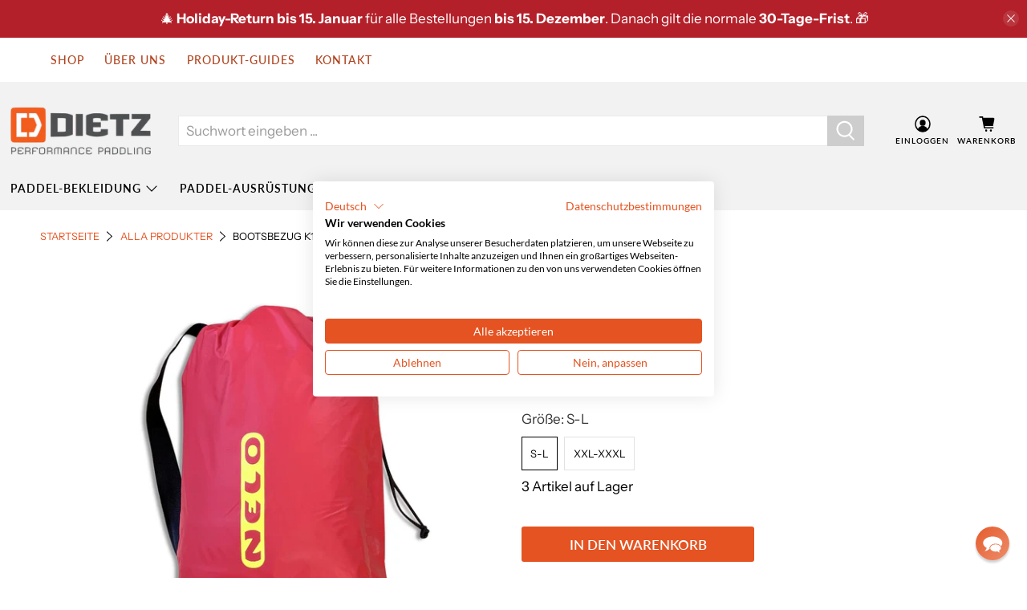

--- FILE ---
content_type: text/css
request_url: https://dietzpaddling.de/cdn/shop/t/108/assets/jadepuma.css?v=20061756086352959261737965025
body_size: -330
content:
.footer__container{background-color:#eaeaea}.footer__extra-content .has-padding-bottom{padding-top:0}.content table{border:none;text-align:center;border-collapse:collapse;width:auto;margin:0 auto}.content table td,table th{border:none;padding:2px 8px}.content table td{font-size:16px}.content table tr:nth-child(odd){background:#eaeaea}.content table tr:first-child{background:#ddd;border-bottom:none;font-size:18px;font-weight:500;color:#000;border-left:none}.content table tr:first-child td{text-align:center}.content table thead th:first-child{border-left:none}.content table{width:auto}#growthhero_iframe_wrapper{width:100%}hr{height:1px;border:none;color:#dcdcdc!important;background-color:#dcdcdc!important}.tags .tag.tag--solid a:hover{color:#fff}@media only screen and (max-width: 798px){.footer__menu,.footer__block{text-align:center}.footer__menu ul{display:flex;flex-direction:row;align-items:center;justify-content:center}.footer__menu li{margin:0 8px}.footer__heading{margin-bottom:0;margin-top:10px}.footer__block ul{justify-content:center}.image-with-text-overlay__banner .text-align-left{text-align:center}}.content ul li::marker{content:"\2022   "}@media only screen and (max-width: 798px){.content h4{margin-top:20px}}.grfq-quote-widget-container{display:none!important}
/*# sourceMappingURL=/cdn/shop/t/108/assets/jadepuma.css.map?v=20061756086352959261737965025 */


--- FILE ---
content_type: text/css
request_url: https://consent.cookiefirst.com/sites/dietzpaddling.de-23ac5a1e-4800-43c1-819a-c3dda4c1688d/styles.css?v=6c8fd131-dc01-4db6-80ef-2c344e508cdf
body_size: 50
content:
.cookiefirst-root {--banner-font-family: Lato, sans-serif !important;--banner-width: 100% !important;--banner-bg-color: rgba(255,255,255,1) !important;--banner-shadow: 0.1 !important;--banner-text-color: rgba(0,0,0,1) !important;--banner-outline-color: rgba(228,83,33,1) !important;--banner-accent-color: rgba(228,83,33,1) !important;--banner-text-on-accent-bg: rgba(255,255,255,1) !important;--banner-border-radius:4px !important;--banner-backdrop-color: rgba(0,0,0,0.1) !important;--banner-widget-border-radius: 4px !important;--banner-btn-primary-text:rgba(255,255,255,1) !important;--banner-btn-primary-bg:rgba(228,83,33,1) !important;--banner-btn-primary-border-color:rgba(228,83,33,1) !important;--banner-btn-primary-border-radius:4px !important;--banner-btn-primary-hover-text:rgba(228,83,33,1) !important;--banner-btn-primary-hover-bg:rgba(0,0,0,0) !important;--banner-btn-primary-hover-border-color:rgba(228,83,33,1) !important;--banner-btn-primary-hover-border-radius:4px !important;--banner-btn-secondary-text:rgba(228,83,33,1) !important;--banner-btn-secondary-bg:rgba(0,0,0,0) !important;--banner-btn-secondary-border-color:rgba(228,83,33,1) !important;--banner-btn-secondary-border-radius:4px !important;--banner-btn-secondary-hover-text:rgba(255,255,255,1) !important;--banner-btn-secondary-hover-bg:rgba(228,83,33,1) !important;--banner-btn-secondary-hover-border-color:rgba(228,83,33,1) !important;--banner-btn-secondary-hover-border-radius:4px !important;--banner-btn-floating-bg:rgba(228,83,33,1) !important;--banner-btn-floating-border:rgba(228,83,33,1) !important;--banner-btn-floating-icon:rgba(255,255,255,1) !important;--banner-btn-floating-hover-bg:rgba(255,255,255,1) !important;--banner-btn-floating-hover-border:rgba(228,83,33,1) !important;--banner-btn-floating-hover-icon:rgba(228,83,33,1) !important;}

--- FILE ---
content_type: text/javascript; charset=utf-8
request_url: https://dietzpaddling.de/products/kanotfodral-rod.js
body_size: 703
content:
{"id":7549963403499,"title":"Bootsbezug K1 rot","handle":"kanotfodral-rod","description":"\u003ch4\u003eEigenschaften\u003c\/h4\u003e\n\u003cul\u003e\n\u003cli\u003eStabiles, aber leichtes Material\u003c\/li\u003e\n\u003cli\u003eGute Stoßdämpfung bei Transport und Handhabung\u003c\/li\u003e\n\u003cli\u003eTrocknet schnell - auch auf dem Kanu\u003c\/li\u003e\n\u003cli\u003eGeeignet für Rennsport K1, Vintage, Classic\u003c\/li\u003e\n\u003c\/ul\u003e","published_at":"2022-01-31T11:55:19+01:00","created_at":"2022-01-31T10:31:21+01:00","vendor":"Nelo","type":"Zubehör","tags":["Kajakprodukter","Nelo","Transport"],"price":18195,"price_min":18195,"price_max":18195,"available":true,"price_varies":false,"compare_at_price":null,"compare_at_price_min":0,"compare_at_price_max":0,"compare_at_price_varies":false,"variants":[{"id":42389492138219,"title":"S-L","option1":"S-L","option2":null,"option3":null,"sku":"NEL-2044","requires_shipping":true,"taxable":true,"featured_image":{"id":36597620179179,"product_id":7549963403499,"position":1,"created_at":"2022-01-31T11:40:29+01:00","updated_at":"2022-01-31T11:41:07+01:00","alt":"Nelo K1 racing boat cover in bag","width":1200,"height":1200,"src":"https:\/\/cdn.shopify.com\/s\/files\/1\/1201\/0938\/products\/NeloCoverBagred.jpg?v=1643625667","variant_ids":[42389492138219,42389492170987]},"available":true,"name":"Bootsbezug K1 rot - S-L","public_title":"S-L","options":["S-L"],"price":18195,"weight":1550,"compare_at_price":null,"inventory_quantity":3,"inventory_management":"shopify","inventory_policy":"deny","barcode":"402491","featured_media":{"alt":"Nelo K1 racing boat cover in bag","id":29151821758699,"position":1,"preview_image":{"aspect_ratio":1.0,"height":1200,"width":1200,"src":"https:\/\/cdn.shopify.com\/s\/files\/1\/1201\/0938\/products\/NeloCoverBagred.jpg?v=1643625667"}},"requires_selling_plan":false,"selling_plan_allocations":[]},{"id":42389492170987,"title":"XXL-XXXL","option1":"XXL-XXXL","option2":null,"option3":null,"sku":"NEL-2045","requires_shipping":true,"taxable":true,"featured_image":{"id":36597620179179,"product_id":7549963403499,"position":1,"created_at":"2022-01-31T11:40:29+01:00","updated_at":"2022-01-31T11:41:07+01:00","alt":"Nelo K1 racing boat cover in bag","width":1200,"height":1200,"src":"https:\/\/cdn.shopify.com\/s\/files\/1\/1201\/0938\/products\/NeloCoverBagred.jpg?v=1643625667","variant_ids":[42389492138219,42389492170987]},"available":true,"name":"Bootsbezug K1 rot - XXL-XXXL","public_title":"XXL-XXXL","options":["XXL-XXXL"],"price":18195,"weight":1550,"compare_at_price":null,"inventory_quantity":3,"inventory_management":"shopify","inventory_policy":"deny","barcode":"402507","featured_media":{"alt":"Nelo K1 racing boat cover in bag","id":29151821758699,"position":1,"preview_image":{"aspect_ratio":1.0,"height":1200,"width":1200,"src":"https:\/\/cdn.shopify.com\/s\/files\/1\/1201\/0938\/products\/NeloCoverBagred.jpg?v=1643625667"}},"requires_selling_plan":false,"selling_plan_allocations":[]}],"images":["\/\/cdn.shopify.com\/s\/files\/1\/1201\/0938\/products\/NeloCoverBagred.jpg?v=1643625667","\/\/cdn.shopify.com\/s\/files\/1\/1201\/0938\/products\/Nelomeshcover2.jpg?v=1643625667","\/\/cdn.shopify.com\/s\/files\/1\/1201\/0938\/products\/NelomeshCoverred3.jpg?v=1643625639","\/\/cdn.shopify.com\/s\/files\/1\/1201\/0938\/products\/NeloMeshcover4.jpg?v=1643625643","\/\/cdn.shopify.com\/s\/files\/1\/1201\/0938\/products\/NeloCoverred2.jpg?v=1643721842","\/\/cdn.shopify.com\/s\/files\/1\/1201\/0938\/products\/NeloCoverred1.jpg?v=1643721843"],"featured_image":"\/\/cdn.shopify.com\/s\/files\/1\/1201\/0938\/products\/NeloCoverBagred.jpg?v=1643625667","options":[{"name":"Größe","position":1,"values":["S-L","XXL-XXXL"]}],"url":"\/products\/kanotfodral-rod","media":[{"alt":"Nelo K1 racing boat cover in bag","id":29151821758699,"position":1,"preview_image":{"aspect_ratio":1.0,"height":1200,"width":1200,"src":"https:\/\/cdn.shopify.com\/s\/files\/1\/1201\/0938\/products\/NeloCoverBagred.jpg?v=1643625667"},"aspect_ratio":1.0,"height":1200,"media_type":"image","src":"https:\/\/cdn.shopify.com\/s\/files\/1\/1201\/0938\/products\/NeloCoverBagred.jpg?v=1643625667","width":1200},{"alt":"Nelo K1 racing boat cover","id":29151819890923,"position":2,"preview_image":{"aspect_ratio":1.0,"height":1200,"width":1200,"src":"https:\/\/cdn.shopify.com\/s\/files\/1\/1201\/0938\/products\/Nelomeshcover2.jpg?v=1643625667"},"aspect_ratio":1.0,"height":1200,"media_type":"image","src":"https:\/\/cdn.shopify.com\/s\/files\/1\/1201\/0938\/products\/Nelomeshcover2.jpg?v=1643625667","width":1200},{"alt":"Nelo K1 racing boat cover folded","id":29151822807275,"position":3,"preview_image":{"aspect_ratio":1.0,"height":1200,"width":1200,"src":"https:\/\/cdn.shopify.com\/s\/files\/1\/1201\/0938\/products\/NelomeshCoverred3.jpg?v=1643625639"},"aspect_ratio":1.0,"height":1200,"media_type":"image","src":"https:\/\/cdn.shopify.com\/s\/files\/1\/1201\/0938\/products\/NelomeshCoverred3.jpg?v=1643625639","width":1200},{"alt":"Nelo K1 racing boat cover detail","id":29151823298795,"position":4,"preview_image":{"aspect_ratio":1.0,"height":1200,"width":1200,"src":"https:\/\/cdn.shopify.com\/s\/files\/1\/1201\/0938\/products\/NeloMeshcover4.jpg?v=1643625643"},"aspect_ratio":1.0,"height":1200,"media_type":"image","src":"https:\/\/cdn.shopify.com\/s\/files\/1\/1201\/0938\/products\/NeloMeshcover4.jpg?v=1643625643","width":1200},{"alt":"Nelo kanotfodral mesh öppen","id":29160059502827,"position":5,"preview_image":{"aspect_ratio":1.0,"height":1200,"width":1200,"src":"https:\/\/cdn.shopify.com\/s\/files\/1\/1201\/0938\/products\/NeloCoverred2.jpg?v=1643721842"},"aspect_ratio":1.0,"height":1200,"media_type":"image","src":"https:\/\/cdn.shopify.com\/s\/files\/1\/1201\/0938\/products\/NeloCoverred2.jpg?v=1643721842","width":1200},{"alt":"Nelo kanotfodral mesh hel","id":29160059568363,"position":6,"preview_image":{"aspect_ratio":1.0,"height":1200,"width":1200,"src":"https:\/\/cdn.shopify.com\/s\/files\/1\/1201\/0938\/products\/NeloCoverred1.jpg?v=1643721843"},"aspect_ratio":1.0,"height":1200,"media_type":"image","src":"https:\/\/cdn.shopify.com\/s\/files\/1\/1201\/0938\/products\/NeloCoverred1.jpg?v=1643721843","width":1200}],"requires_selling_plan":false,"selling_plan_groups":[]}